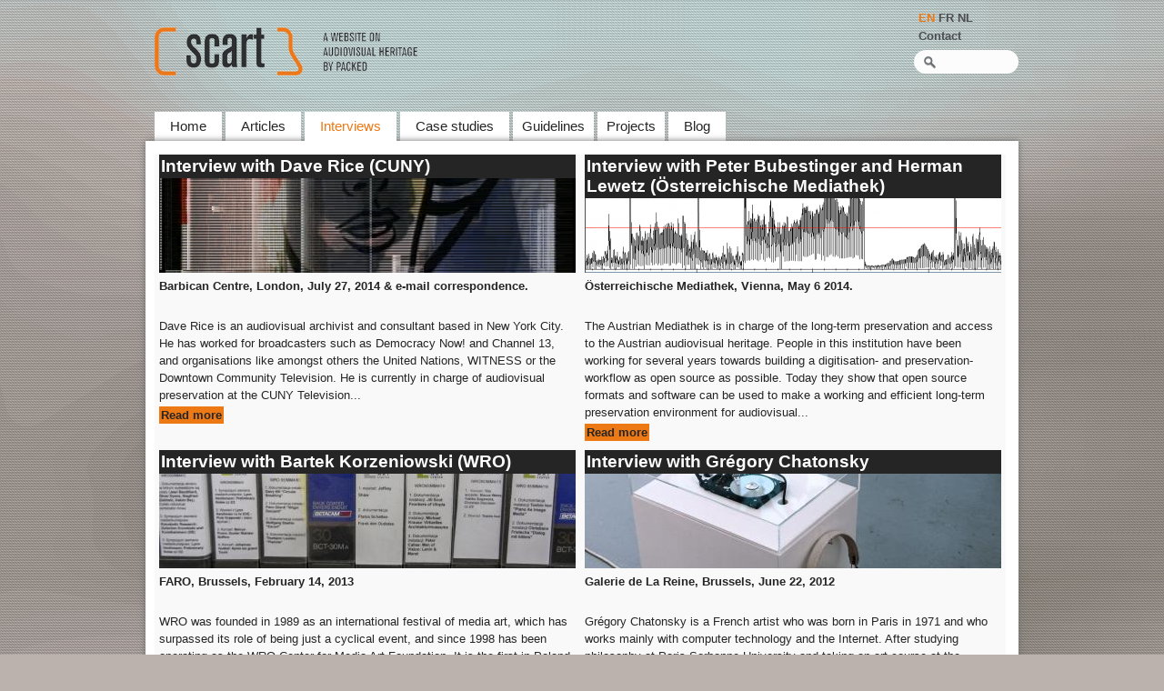

--- FILE ---
content_type: text/html; charset=utf-8
request_url: https://scart.be/?q=en/interview-page
body_size: 9715
content:
<!DOCTYPE html PUBLIC "-//W3C//DTD XHTML+RDFa 1.0//EN" "http://www.w3.org/MarkUp/DTD/xhtml-rdfa-1.dtd">
<html xmlns="http://www.w3.org/1999/xhtml" xml:lang="en" version="XHTML+RDFa 1.0" dir="ltr"
  xmlns:fb="http://www.facebook.com/2008/fbml"
  xmlns:content="http://purl.org/rss/1.0/modules/content/"
  xmlns:dc="http://purl.org/dc/terms/"
  xmlns:foaf="http://xmlns.com/foaf/0.1/"
  xmlns:og="http://ogp.me/ns#"
  xmlns:rdfs="http://www.w3.org/2000/01/rdf-schema#"
  xmlns:sioc="http://rdfs.org/sioc/ns#"
  xmlns:sioct="http://rdfs.org/sioc/types#"
  xmlns:skos="http://www.w3.org/2004/02/skos/core#"
  xmlns:xsd="http://www.w3.org/2001/XMLSchema#">

<head profile="http://www.w3.org/1999/xhtml/vocab">
  <meta http-equiv="Content-Type" content="text/html; charset=utf-8" />
<meta name="Generator" content="Drupal 7 (http://drupal.org)" />
<link rel="shortcut icon" href="https://www.scart.be/sites/all/themes/blacksea/favicon.ico" type="image/vnd.microsoft.icon" />
  <title>Scart - a website on audiovisual heritage by packed</title>
  <style type="text/css" media="all">
@import url("https://www.scart.be/modules/system/system.base.css?qvxspg");
@import url("https://www.scart.be/modules/system/system.menus.css?qvxspg");
@import url("https://www.scart.be/modules/system/system.messages.css?qvxspg");
@import url("https://www.scart.be/modules/system/system.theme.css?qvxspg");
</style>
<style type="text/css" media="all">
@import url("https://www.scart.be/sites/all/modules/views_slideshow/views_slideshow.css?qvxspg");
</style>
<style type="text/css" media="all">
@import url("https://www.scart.be/modules/aggregator/aggregator.css?qvxspg");
@import url("https://www.scart.be/modules/book/book.css?qvxspg");
@import url("https://www.scart.be/sites/all/modules/cest_display/cest_display_style.css?qvxspg");
@import url("https://www.scart.be/modules/comment/comment.css?qvxspg");
@import url("https://www.scart.be/modules/field/theme/field.css?qvxspg");
@import url("https://www.scart.be/sites/all/modules/footnotes/footnotes.css?qvxspg");
@import url("https://www.scart.be/modules/node/node.css?qvxspg");
@import url("https://www.scart.be/modules/search/search.css?qvxspg");
@import url("https://www.scart.be/modules/user/user.css?qvxspg");
@import url("https://www.scart.be/modules/forum/forum.css?qvxspg");
@import url("https://www.scart.be/sites/all/modules/views/css/views.css?qvxspg");
@import url("https://www.scart.be/sites/all/modules/ckeditor/css/ckeditor.css?qvxspg");
</style>
<style type="text/css" media="all">
@import url("https://www.scart.be/sites/all/modules/ctools/css/ctools.css?qvxspg");
@import url("https://www.scart.be/sites/all/modules/lightbox2/css/lightbox.css?qvxspg");
@import url("https://www.scart.be/sites/all/modules/views_slideshow/contrib/views_slideshow_cycle/views_slideshow_cycle.css?qvxspg");
@import url("https://www.scart.be/modules/locale/locale.css?qvxspg");
@import url("https://www.scart.be/sites/all/themes/blacksea/css/default.css?qvxspg");
@import url("https://www.scart.be/sites/all/themes/blacksea/css/style1.css?qvxspg");
@import url("https://www.scart.be/sites/all/themes/blacksea/css/custom.css?qvxspg");
</style>
<style type="text/css" media="all">
@import url("https://www.scart.be/sites/all/themes/blacksea/css/font-awesome.css?qvxspg");
@import url("https://www.scart.be/sites/all/themes/blacksea/css/font-awesome-ie7.css?qvxspg");
@import url("https://www.scart.be/sites/all/themes/blacksea/css/colorbox.css?qvxspg");
@import url("https://www.scart.be/sites/all/themes/blacksea/css/jquery.capty.css?qvxspg");
</style>
  
  <script type="text/javascript">

  var _gaq = _gaq || [];
  _gaq.push(['_setAccount', 'UA-35952657-1']);
  _gaq.push(['_setDomainName', 'scart.be']);
  _gaq.push(['_trackPageview']);

  (function() {
    var ga = document.createElement('script'); ga.type = 'text/javascript'; ga.async = true;
    ga.src = ('https:' == document.location.protocol ? 'https://ssl' : 'http://www') + '.google-analytics.com/ga.js';
    var s = document.getElementsByTagName('script')[0]; s.parentNode.insertBefore(ga, s);
  })();

</script>
  
  <script type="text/javascript" src="https://www.scart.be/misc/jquery.js?v=1.4.4"></script>
<script type="text/javascript" src="https://www.scart.be/misc/jquery.once.js?v=1.2"></script>
<script type="text/javascript" src="https://www.scart.be/misc/drupal.js?qvxspg"></script>
<script type="text/javascript" src="https://www.scart.be/sites/all/modules/views_slideshow/js/views_slideshow.js?v=1.0"></script>
<script type="text/javascript" src="https://www.scart.be/misc/jquery.cookie.js?v=1.0"></script>
<script type="text/javascript" src="https://www.scart.be/misc/jquery.form.js?v=2.52"></script>
<script type="text/javascript" src="https://www.scart.be/misc/ajax.js?v=7.59"></script>
<script type="text/javascript" src="https://www.scart.be/sites/all/themes/blacksea/js/scripts.js?qvxspg"></script>
<script type="text/javascript" src="https://www.scart.be/sites/all/modules/lightbox2/js/lightbox.js?1769704140"></script>
<script type="text/javascript" src="https://www.scart.be/sites/all/libraries/jquery.cycle/jquery.cycle.all.js?qvxspg"></script>
<script type="text/javascript" src="https://www.scart.be/sites/all/modules/views_slideshow/contrib/views_slideshow_cycle/js/views_slideshow_cycle.js?qvxspg"></script>
<script type="text/javascript" src="https://www.scart.be/sites/all/modules/views/js/base.js?qvxspg"></script>
<script type="text/javascript" src="https://www.scart.be/misc/progress.js?v=7.59"></script>
<script type="text/javascript" src="https://www.scart.be/sites/all/modules/views/js/ajax_view.js?qvxspg"></script>
<script type="text/javascript" src="https://www.scart.be/sites/all/themes/blacksea/js/superfish.js?qvxspg"></script>
<script type="text/javascript">
<!--//--><![CDATA[//><!--
jQuery.extend(Drupal.settings, {"basePath":"\/","pathPrefix":"en\/","wysiwyg":{"configs":{"tinymce":{"format2":{"forced_root_block":false,"force_br_newlines":true,"force_p_newlines":false}}}},"ajaxPageState":{"theme":"blacksea","theme_token":"UCKMNfoEPLcuE3FiTAljI2MDTnl3pNuMxWI964LsZj0","js":{"sites\/all\/modules\/addthis\/addthis.js":1,"0":1,"misc\/jquery.js":1,"misc\/jquery.once.js":1,"misc\/drupal.js":1,"sites\/all\/modules\/views_slideshow\/js\/views_slideshow.js":1,"misc\/jquery.cookie.js":1,"misc\/jquery.form.js":1,"misc\/ajax.js":1,"sites\/all\/themes\/blacksea\/js\/scripts.js":1,"sites\/all\/modules\/lightbox2\/js\/lightbox.js":1,"sites\/all\/libraries\/jquery.cycle\/jquery.cycle.all.js":1,"sites\/all\/modules\/views_slideshow\/contrib\/views_slideshow_cycle\/js\/views_slideshow_cycle.js":1,"sites\/all\/modules\/views\/js\/base.js":1,"misc\/progress.js":1,"sites\/all\/modules\/views\/js\/ajax_view.js":1,"sites\/all\/themes\/blacksea\/js\/superfish.js":1},"css":{"modules\/system\/system.base.css":1,"modules\/system\/system.menus.css":1,"modules\/system\/system.messages.css":1,"modules\/system\/system.theme.css":1,"sites\/all\/modules\/views_slideshow\/views_slideshow.css":1,"modules\/aggregator\/aggregator.css":1,"modules\/book\/book.css":1,"sites\/all\/modules\/cest_display\/cest_display_style.css":1,"modules\/comment\/comment.css":1,"modules\/field\/theme\/field.css":1,"sites\/all\/modules\/footnotes\/footnotes.css":1,"modules\/node\/node.css":1,"modules\/search\/search.css":1,"modules\/user\/user.css":1,"modules\/forum\/forum.css":1,"sites\/all\/modules\/views\/css\/views.css":1,"sites\/all\/modules\/ckeditor\/css\/ckeditor.css":1,"sites\/all\/modules\/ctools\/css\/ctools.css":1,"sites\/all\/modules\/lightbox2\/css\/lightbox.css":1,"sites\/all\/modules\/views_slideshow\/contrib\/views_slideshow_cycle\/views_slideshow_cycle.css":1,"modules\/locale\/locale.css":1,"sites\/all\/themes\/blacksea\/css\/default.css":1,"sites\/all\/themes\/blacksea\/css\/style1.css":1,"sites\/all\/themes\/blacksea\/css\/custom.css":1,"sites\/all\/themes\/blacksea\/css\/font-awesome.css":1,"sites\/all\/themes\/blacksea\/css\/font-awesome-ie7.css":1,"sites\/all\/themes\/blacksea\/css\/colorbox.css":1,"sites\/all\/themes\/blacksea\/css\/jquery.capty.css":1}},"lightbox2":{"rtl":"0","file_path":"\/(\\w\\w\/)public:\/","default_image":"\/sites\/all\/modules\/lightbox2\/images\/brokenimage.jpg","border_size":10,"font_color":"000","box_color":"fff","top_position":"","overlay_opacity":"0.8","overlay_color":"000","disable_close_click":true,"resize_sequence":0,"resize_speed":400,"fade_in_speed":400,"slide_down_speed":600,"use_alt_layout":false,"disable_resize":false,"disable_zoom":false,"force_show_nav":false,"show_caption":true,"loop_items":false,"node_link_text":"View Image Details","node_link_target":false,"image_count":"Image !current of !total","video_count":"Video !current of !total","page_count":"Page !current of !total","lite_press_x_close":"press \u003Ca href=\u0022#\u0022 onclick=\u0022hideLightbox(); return FALSE;\u0022\u003E\u003Ckbd\u003Ex\u003C\/kbd\u003E\u003C\/a\u003E to close","download_link_text":"","enable_login":false,"enable_contact":false,"keys_close":"c x 27","keys_previous":"p 37","keys_next":"n 39","keys_zoom":"z","keys_play_pause":"32","display_image_size":"original","image_node_sizes":"()","trigger_lightbox_classes":"","trigger_lightbox_group_classes":"","trigger_slideshow_classes":"","trigger_lightframe_classes":"","trigger_lightframe_group_classes":"","custom_class_handler":0,"custom_trigger_classes":"","disable_for_gallery_lists":true,"disable_for_acidfree_gallery_lists":true,"enable_acidfree_videos":true,"slideshow_interval":5000,"slideshow_automatic_start":true,"slideshow_automatic_exit":true,"show_play_pause":true,"pause_on_next_click":false,"pause_on_previous_click":true,"loop_slides":false,"iframe_width":600,"iframe_height":400,"iframe_border":1,"enable_video":false},"viewsSlideshow":{"clone_of_slide-block_1":{"methods":{"goToSlide":["viewsSlideshowPager","viewsSlideshowSlideCounter","viewsSlideshowCycle"],"nextSlide":["viewsSlideshowPager","viewsSlideshowSlideCounter","viewsSlideshowCycle"],"pause":["viewsSlideshowControls","viewsSlideshowCycle"],"play":["viewsSlideshowControls","viewsSlideshowCycle"],"previousSlide":["viewsSlideshowPager","viewsSlideshowSlideCounter","viewsSlideshowCycle"],"transitionBegin":["viewsSlideshowPager","viewsSlideshowSlideCounter"],"transitionEnd":[]},"paused":0}},"viewsSlideshowCycle":{"#views_slideshow_cycle_main_clone_of_slide-block_1":{"num_divs":20,"id_prefix":"#views_slideshow_cycle_main_","div_prefix":"#views_slideshow_cycle_div_","vss_id":"clone_of_slide-block_1","effect":"fade","transition_advanced":0,"timeout":5000,"speed":700,"delay":0,"sync":1,"random":0,"pause":1,"pause_on_click":0,"play_on_hover":0,"action_advanced":0,"start_paused":0,"remember_slide":0,"remember_slide_days":1,"pause_in_middle":0,"pause_when_hidden":0,"pause_when_hidden_type":"full","amount_allowed_visible":"","nowrap":0,"pause_after_slideshow":0,"fixed_height":1,"items_per_slide":1,"wait_for_image_load":1,"wait_for_image_load_timeout":3000,"cleartype":0,"cleartypenobg":0,"advanced_options":"{}"}},"views":{"ajax_path":"\/?q=en\/views\/ajax","ajaxViews":{"views_dom_id:bf6a0a3a697076f7f8dc2934a6a58081":{"view_name":"frontpage_articles","view_display_id":"block","view_args":"","view_path":"interview-page","view_base_path":null,"view_dom_id":"bf6a0a3a697076f7f8dc2934a6a58081","pager_element":0}}},"urlIsAjaxTrusted":{"\/?q=en\/views\/ajax":true,"\/?q=en\/interview-page":true}});
//--><!]]>
</script>
  
  <script src="https://ajax.googleapis.com/ajax/libs/jquery/1.4.2/jquery.min.js" type="text/javascript"></script>
  <script src="sites/all/themes/blacksea/js/jquery.colorbox.js" type="text/javascript"></script>
    <script src="sites/all/themes/blacksea/js/jquery.capty.js" type="text/javascript"></script>

<script type="text/javascript">
 

$(document).ready(function() {
   //merge footnotes
   $('.field-name-field-introduction .footnotes').clone().insertBefore('.footnotes:last');
   $('.field-name-field-introduction .footnotes').remove();
   $('.footnotes:eq(1)').css("border","none");
   
   $('#main-menu .active').parent().css({'z-index':'100','position':'relative'});
   $('#main-menu .superfish .superfish .active').parent().css({'z-index':'0','position':'static'});

   
   if($('body').is('.node-type-interview-scart')){
   	$(".superfish a:contains('Interviews'), .superfish a:contains('Entretiens')").css({'color':'#ED7914'}).parent().addClass('active-menu').css({'z-index':'100','position':'relative'});
   }
   if($('body').is('.node-type-scart-article')){
   	$(".superfish a:contains('Articles'), .superfish a:contains('Artikels')").css({'color':'#ED7914'}).parent().addClass('active-menu').css({'z-index':'100','position':'relative'});
   }
   if($('body').is('.node-type-case-study')){
   	$(".superfish a:contains('Case studies'), .superfish a:contains('Études de cas')").css({'color':'#ED7914'}).parent().addClass('active-menu').css({'z-index':'100','position':'relative'});
   }
   /* no anchor, but span */
   if($('body').is('.page-node-157, .page-node-159, .page-node-161')){
   	$(".superfish span:contains('Projets'), .superfish span:contains('Projects'), .superfish span:contains('Projecten')").css({'color':'#ED7914'}).parent().css({'z-index':'100','position':'relative'});
   }
   if($('body').is('.node-type-book')){
   	$(".superfish span:contains('Guidelines'), .superfish span:contains('Richtlijnen'), .superfish span:contains('Guides')").css({'color':'#ED7914'}).parent().css({'z-index':'100','position':'relative'});
   }
   
   $(".scartshow_intro a:contains('+++')").css('display','none');
   
   // languages =>
   if($('body').is('.i18n-nl')){
   	$("a:contains('+++')").text('Lees meer').addClass('scart_more');
   	$("#frontpage_list .view-footer a:contains('archive++')").text('Lees oudere nieuwsberichten...');
   }
   else if($('body').is('.i18n-fr')){
   	$("a:contains('+++')").text('Lire la suite').addClass('scart_more');;
   	$("#frontpage_list .view-footer a:contains('archive++')").text('Voir les anciennes actualités...');
   }
   else if($('body').is('.i18n-en')){
   	$("a:contains('+++')").text('Read more').addClass('scart_more');
   	$("#frontpage_list .view-footer a:contains('archive++')").text('Read older news items ...');

   } 
   
  
  	$(".scart-news-created:contains('English'), .scart-news-created:contains('Engels')").text('EN');
    $(".scart-news-created:contains('Dutch'), .scart-news-created:contains('Nederlands')").text('NL');
    $(".scart-news-created:contains('French'), .scart-news-created:contains('Frans')").text('FR');
   
  
  // geen lightbox in sidebar ...   
  $('.sidebar-second-inner a.original_image').removeClass('original_image').removeAttr('href'); 
  
  // lightbox mbv colorbox
  $("a.original_image").click(function(event) {
   event.preventDefault();
  	
 	$(this).colorbox({ opacity:0.5 , rel:'group1' });
    
	}); 
  
  // replaces html entities in alt tags
  $('.node img[rel$="lightbox"]').each(function() { 
    	var alt = $(this).attr('alt'); 
    	alt = alt.replace(/&lt;/g,"<");
    	alt = alt.replace(/&gt;/g,">");
    	$(this).attr('alt', alt);	
	});
  // remove lightbox from logos sidebar

	
  // captions mbv capty
   $('.node-type-interview-scart img[rel$="lightbox"], .node-type-guidelines img[rel$="lightbox"],   .node-type-scart-article img[rel$="lightbox"], .node-type-case-study img[rel$="lightbox"], .node-type-news img[rel$="lightbox"]').capty(
   	{
   		height:   70
   	}
   );
   // no captions in sidebar
   $('.sidebar-second-inner div.capty-caption').removeClass('capty-caption').text(' ').attr('style',''); 
   $('.sidebar-second-inner div.capty-image').removeClass('capty-image'); 
   $('.sidebar-second-inner div.capty-wrapper').removeClass('capty-wrapper').attr('style',''); 
   
   
  
  $('#frontpage_list .block-title').prepend('<a id="rss-link" href="http://www.scart.be/?q=rss-nieuws.xml"><i class="icon-rss"></i></a>');
  
  //show obsolete equipment block
  if ($(".node-type-interview-scart .taxonomy a:contains('obsolete equipment'), .node-type-interview-scart .taxonomy a:contains('obsolete_equipment')").length) {
  	$('#logo-OE').css('display','block');
  } 
  
 });
</script>
  
 

	<script type="text/javascript">
		jQuery(document).ready(function(){
	$('.accordion2 .head').click(function() {
		$(this).next().toggle('slow');
		return false;
	}).next().hide();
});
	</script>

	
     
  <style type="text/css">
  body { font-family: Arial, Helvetica, sans-serif; font-size: 0.8em; } 
</style>
  
<style type="text/css">
  
      .width-wrapper { width: 960px; }
		#slideshow  .views-field-title { max-width: 960px; }
		#slideshow  .views-field-body { max-width: 960px; }
		
    
/*-- No Sidebars --*/  
  
  body.no-sidebars #main-content { 
    width: 960px; 
  }
  
/*-- Two Sidebars --*/  
  
  body.two-sidebars #main-content { 
    width: 500px; 
	  margin: 0 -680px 0 180px; 
  }

  body.two-sidebars #main-content-inner { 
    padding-left: 0px; 
  }

  body.two-sidebars .sidebar-first { 
    margin-left: 0;
    margin-right: -180px;
    width: 180px; 
  }

  body.two-sidebars .sidebar-second { 
    margin-left: 680px;
    margin-right: -960px;
    width: 280px; 
  }

/*-- Left Sidebar --*/  

  body.sidebar-first #main-content { 
    width: 780px;
    margin-left: 180px; 
    margin-right: -960px; 
  }
  
  body.sidebar-first .sidebar-first { 
    margin-left: 0;
    margin-right: -180px;
    width: 180px; 
  }
  
/*-- Right Sidebar --*/  
  
  body.sidebar-second #main-content { 
    width: 680px;
	margin-left: 0;
    margin-right: -680px; 
  }
  
  body.sidebar-second .sidebar-second { 
    margin-left: 680px;
    margin-right: -960px;
    width: 280px; 
  }

</style>

	


</head>
<body class="html not-front not-logged-in no-sidebars page-interview-page i18n-en" >
  
  <div id="skip-link">
    <a href="#main-content" class="element-invisible element-focusable">Skip to main content</a>
  </div>
  
       
  	  <div id="page-wrapper"><div id="page-wrapper-inner">

<!-- User Menu -->
            

 
<div id="header-slideshow-wrapper">

<!-- Header --> 
    <div id="header-wrapper"> 
    <!-- TODO<div id="scart_red2">
    	
    </div>-->
    <div class="width-wrapper"><div class="header-wrapper-inner clearfix">
      
              <div id="site-logo">
          	
       <a href="/?q=en"><img src="sites/all/themes/blacksea/images/logo_scart_website_en_79.png" alt="logo SCART - A website on audiovisual heritage by PACKED"/></a> 	
          
        </div>
      	 
    
       
      
            
          
      
      
<!-- Logo/Primary-Links/Search -->	

    
   <div id="header_box_scart">
   	<div id="header_box_scart_inner">
          <div id="language_switcher_scart" class="language_switcher_scart"><div class="section">
          <div class="region region-language-switcher-scart">
    <div id="block-locale-language" class="block block-locale"><div class="block-inner clearfix">

   
      
  <div class="content"><div class="content-inner">
    <ul class="language-switcher-locale-url"><li class="en first active"><a href="/?q=en/interview-page" class="language-link active" xml:lang="en" title="Interviews">EN</a></li>
<li class="fr"><a href="/?q=fr/interview-page" class="language-link" xml:lang="fr" title="Entretiens">FR</a></li>
<li class="nl last"><a href="/?q=nl/interview-page" class="language-link" xml:lang="nl" title="Interviews">NL</a></li>
</ul>  </div></div>

</div></div> <!-- /block-inner, /block -->  </div>
      </div></div> <!-- /.section, /#sidebar-first -->
        <div id="search-box">
	  <div class="region region-search-box-scart">
    <div id="block-search-form" class="block block-search"><div class="block-inner clearfix">

   
      
  <div class="content"><div class="content-inner">
    <form action="/?q=en/interview-page" method="post" id="search-block-form" accept-charset="UTF-8"><div><div class="container-inline">
      <h2 class="element-invisible">Search form</h2>
    <div class="form-item form-type-textfield form-item-search-block-form">
  <label class="element-invisible" for="edit-search-block-form--2">Search </label>
 <input title="Enter the terms you wish to search for." type="text" id="edit-search-block-form--2" name="search_block_form" value="" size="15" maxlength="128" class="form-text" />
</div>
<div class="form-actions form-wrapper" id="edit-actions"><input type="submit" id="edit-submit" name="op" value="Search" class="form-submit" /></div><input type="hidden" name="form_build_id" value="form-pTTSDUK_QFuWfQ-olx_GrnA4KxAlYEhd-Se9zEBCAIs" />
<input type="hidden" name="form_id" value="search_block_form" />
</div>
</div></form>  </div></div>

</div></div> <!-- /block-inner, /block -->  </div>
    </div>
    <div id="contact_scart">
    <a href="https://meemoo.be/en/Contact" target="_blank">Contact</a>
	</div>
   </div>
   </div>
    
    
    
    </div></div></div><!-- /header-wrapper -->   
   
</div>   
    

<!-- Top User Regions -->
		
    
<!-- Middle Wrapper -->  

    <div id="middle-wrapper">
			     
        <div id="main-menu">
            <div class="region region-main-menu">
    <div id="block-system-main-menu" class="block block-system block-menu"><div class="block-inner clearfix">

   
        <h3 class="title block-title"><span>Main menu</span></h3>
      
  <div class="content"><div class="content-inner">
    <ul class="menu"><li class="first leaf"><a href="/?q=en" title="">Home</a></li>
<li class="leaf"><a href="/?q=en/scart-articles" title="">Articles</a></li>
<li class="leaf active-trail"><a href="/?q=en/interview-page" title="" class="active-trail active">Interviews</a></li>
<li class="leaf"><a href="/?q=en/case-studies" title="">Case studies</a></li>
<li class="expanded nolink"><span>Guidelines</span><ul class="menu"><li class="first last leaf"><a href="/?q=en/content/imap-preservation-guide">IMAP Preservation Guide</a></li>
</ul></li>
<li class="expanded nolink"><span>Projects</span><ul class="menu"><li class="first leaf"><a href="/?q=en/content/resurrection-lab" title="">Resurrection Lab</a></li>
<li class="leaf"><a href="/?q=en/content/collaboration-viaa" title="">Collaboration VIAA</a></li>
<li class="leaf"><a href="/?q=en/content/obsolete-equipment">Obsolete equipment</a></li>
<li class="leaf"><a href="/?q=en/content/archipel">Archipel</a></li>
<li class="leaf"><a href="/?q=en/content/video-works-danny-matthys">Video works Danny Matthys</a></li>
<li class="last leaf"><a href="/?q=en/content/office-baroque" title="Office Baroque">Office Baroque</a></li>
</ul></li>
<li class="last leaf"><a href="https://www.scart.be/blog" title="">Blog</a></li>
</ul>  </div></div>

</div></div> <!-- /block-inner, /block -->  </div>
        </div>
       
    	<div class="width-wrapper clearfix">	  

        
<!-- Navigation Menu -->
			      
  	 
      <div id="main-content" class="clearfix"><div id="main-content-inner">
        
               	                											                            <div class="region region-content">
    <div id="block-system-main" class="block block-system"><div class="block-inner clearfix">

   
      
  <div class="content"><div class="content-inner">
    <div class="view view-interview-page view-id-interview_page view-display-id-page view-dom-id-7ded070ef602a561837c0e8a959fd9ee">
        
  
  
      <div class="view-content">
      <table class="views-view-grid cols-2">
  
  <tbody>
          <tr  class="row-1 row-first">
                  <td  class="col-1 col-first">
              
  <div class="views-field views-field-title">        <span class="field-content scart-overview-title-gird"><a href="/?q=en/content/interview-dave-rice-cuny">Interview with Dave Rice (CUNY)</a></span>  </div>  
  <div class="views-field views-field-field-article-image">        <div class="field-content"><img typeof="foaf:Image" src="https://cb593ca2274aa1e79b84-e535f07f3766decb604a06a661a89f06.ssl.cf3.rackcdn.com/styles/overview_image/rcf/interviews/slideshow_dave_rice.png?itok=npFw4rMR" width="458" height="130" alt="interview_with_dave_rice" title="interview_with_dave_rice" /></div>  </div>  
  <div class="views-field views-field-field-introduction">        <div class="field-content scart_intro"><p><strong>Barbican Centre, London, July 27, 2014 &amp; e-mail correspondence.</strong></p>
<p> </p>
<p>Dave Rice is an audiovisual archivist and consultant based in New York City. He has worked for broadcasters such as Democracy Now! and Channel 13, and organisations like amongst others the United Nations, WITNESS or the Downtown Community Television. He is currently in charge of audiovisual preservation at the CUNY Television...</p></div>  </div>  
  <div class="views-field views-field-field-introduction-1">        <div class="field-content"><a href="http://www.scart.be/?q=en/content/interview-dave-rice-cuny">+++</a></div>  </div>          </td>
                  <td  class="col-2 col-last">
              
  <div class="views-field views-field-title">        <span class="field-content scart-overview-title-gird"><a href="/?q=en/content/interview-peter-bubestinger-and-herman-lewetz-%C3%B6sterreichische-mediathek">Interview with Peter Bubestinger and Herman Lewetz (Österreichische Mediathek)</a></span>  </div>  
  <div class="views-field views-field-field-article-image">        <div class="field-content"><img typeof="foaf:Image" src="https://cb593ca2274aa1e79b84-e535f07f3766decb604a06a661a89f06.ssl.cf3.rackcdn.com/styles/overview_image/rcf/interviews/slideshow_0.png?itok=9WWDDHjq" width="458" height="130" alt="Detail of the DVA-Profession system." title="Detail of the DVA-Profession system." /></div>  </div>  
  <div class="views-field views-field-field-introduction">        <div class="field-content scart_intro"><p><strong>Österreichische Mediathek, Vienna, May 6 2014.</strong></p>
<p> </p>
<p>The Austrian Mediathek is in charge of the long-term preservation and access to the Austrian audiovisual heritage. People in this institution have been working for several years towards building a digitisation- and preservation-workflow as open source as possible. Today they show that open source formats and software can be used to make a working and efficient long-term preservation environment for audiovisual...</p></div>  </div>  
  <div class="views-field views-field-field-introduction-1">        <div class="field-content"><a href="http://www.scart.be/?q=en/content/interview-peter-bubestinger-and-herman-lewetz-%C3%B6sterreichische-mediathek">+++</a></div>  </div>          </td>
              </tr>
          <tr  class="row-2 row-last">
                  <td  class="col-1 col-first">
              
  <div class="views-field views-field-title">        <span class="field-content scart-overview-title-gird"><a href="/?q=en/content/interview-bartek-korzeniowski-wro">Interview with Bartek Korzeniowski (WRO)</a></span>  </div>  
  <div class="views-field views-field-field-article-image">        <div class="field-content"><img typeof="foaf:Image" src="https://cb593ca2274aa1e79b84-e535f07f3766decb604a06a661a89f06.ssl.cf3.rackcdn.com/styles/overview_image/rcf/interviews/wro_4.jpg?itok=Bj1olVQ4" width="458" height="130" alt="Video cassettes digitised within the framework of the DCA project (photograph: WRO Art Center)." title="Video cassettes digitised within the framework of the DCA project (photograph: WRO Art Center)." /></div>  </div>  
  <div class="views-field views-field-field-introduction">        <div class="field-content scart_intro"><p><strong>FARO, Brussels, February 14, 2013</strong></p>
<p> </p>
<p>WRO was founded in 1989 as an international festival of media art, which has surpassed its role of being just a cyclical event, and since 1998 has been operating as the WRO Center for Media Art Foundation. It is the first in Poland, and one of the largest surveys of media art in Central and Eastern Europe, taking up issues of contemporary art in the perspective of culture and communication. Since 2008, the Foundation has run...</p></div>  </div>  
  <div class="views-field views-field-field-introduction-1">        <div class="field-content"><a href="http://www.scart.be/?q=en/content/interview-bartek-korzeniowski-wro">+++</a></div>  </div>          </td>
                  <td  class="col-2 col-last">
              
  <div class="views-field views-field-title">        <span class="field-content scart-overview-title-gird"><a href="/?q=en/content/interview-gregory-chatonsky">Interview with Grégory Chatonsky</a></span>  </div>  
  <div class="views-field views-field-field-article-image">        <div class="field-content"><img typeof="foaf:Image" src="https://cb593ca2274aa1e79b84-e535f07f3766decb604a06a661a89f06.ssl.cf3.rackcdn.com/styles/overview_image/rcf/interviews/chatonsky_slideshow.jpg?itok=FvY0h3Zm" width="458" height="130" alt="Installation view of &#039;My Hard Drive Experiencing Some Strange Noises&#039; (2007) by Grégory Chatonsky. Credits: chatonsky.net." title="Installation view of &#039;My Hard Drive Experiencing Some Strange Noises&#039; (2007) by Grégory Chatonsky. Credits: chatonsky.net." /></div>  </div>  
  <div class="views-field views-field-field-introduction">        <div class="field-content scart_intro"><p><strong>Galerie de La Reine, Brussels, June </strong><strong>22, </strong><strong>2012</strong></p>
<p> </p>
<p>Grégory Chatonsky is a French artist who was born in Paris in 1971 and who works mainly with computer technology and the Internet. After studying philosophy at Paris-Sorbonne University and taking an art course at the National School of Fine Arts, he founded in 1994 the website and Internet artists’ collective <em>Incident.net...</em></p></div>  </div>  
  <div class="views-field views-field-field-introduction-1">        <div class="field-content"><a href="http://www.scart.be/?q=en/content/interview-gregory-chatonsky">+++</a></div>  </div>          </td>
              </tr>
      </tbody>
</table>
    </div>
  
      <h2 class="element-invisible">Pages</h2><div class="item-list"><ul class="pager"><li class="pager-current first">1</li>
<li class="pager-item"><a title="Go to page 2" href="/?q=en/interview-page&amp;page=1">2</a></li>
<li class="pager-item"><a title="Go to page 3" href="/?q=en/interview-page&amp;page=2">3</a></li>
<li class="pager-item"><a title="Go to page 4" href="/?q=en/interview-page&amp;page=3">4</a></li>
<li class="pager-item"><a title="Go to page 5" href="/?q=en/interview-page&amp;page=4">5</a></li>
<li class="pager-item"><a title="Go to page 6" href="/?q=en/interview-page&amp;page=5">6</a></li>
<li class="pager-item"><a title="Go to page 7" href="/?q=en/interview-page&amp;page=6">7</a></li>
<li class="pager-next"><a title="Go to next page" href="/?q=en/interview-page&amp;page=1">next ›</a></li>
<li class="pager-last last"><a title="Go to last page" href="/?q=en/interview-page&amp;page=6">last »</a></li>
</ul></div>  
  
      
<div class="more-link">
  <a href="/?q=en/interview-page">
    more  </a>
</div>
  
  
  
</div>  </div></div>

</div></div> <!-- /block-inner, /block -->  </div>
          
                      </div></div>
      
      	  
        
        
	</div> </div>
	<div id="ftr_container">
	<div id="ftr_scart">
		
	<a href="http://www.kunstenenerfgoed.be/" target="_blank"><img src="sites/all/themes/blacksea/images/vllog66.png" alt="logo vlaamse overheid" height="66" style="float: left;"/></a>
				<div id="footer_text">
			<span> Copyright © 2026 PACKED vzw / </span>
			<a href="http://www.scart.be/?q=disclaimer-en" target="_blank"> Legal disclaimer</a>
		</div>
							</div>
	</div>
	
    </div>
    
    
     
 

 		
			
		
  </div><!-- page-wrapper -->
  <script type="text/javascript" src="https://www.scart.be/sites/all/modules/addthis/addthis.js?qvxspg"></script>
<script type="text/javascript">
<!--//--><![CDATA[//><!--
var _gaq=[["_setAccount","UA-35952657-1"],["_trackPageview"]];(function(d,t){var g=d.createElement(t),s=d.getElementsByTagName(t)[0];g.async=1; g.src=("https:"==location.protocol?"//ssl":"//www")+".google-analytics.com/ga.js"; s.parentNode.insertBefore(g,s)}   (document,"script"));
//--><!]]>
</script>
  
</body>
</html>  

